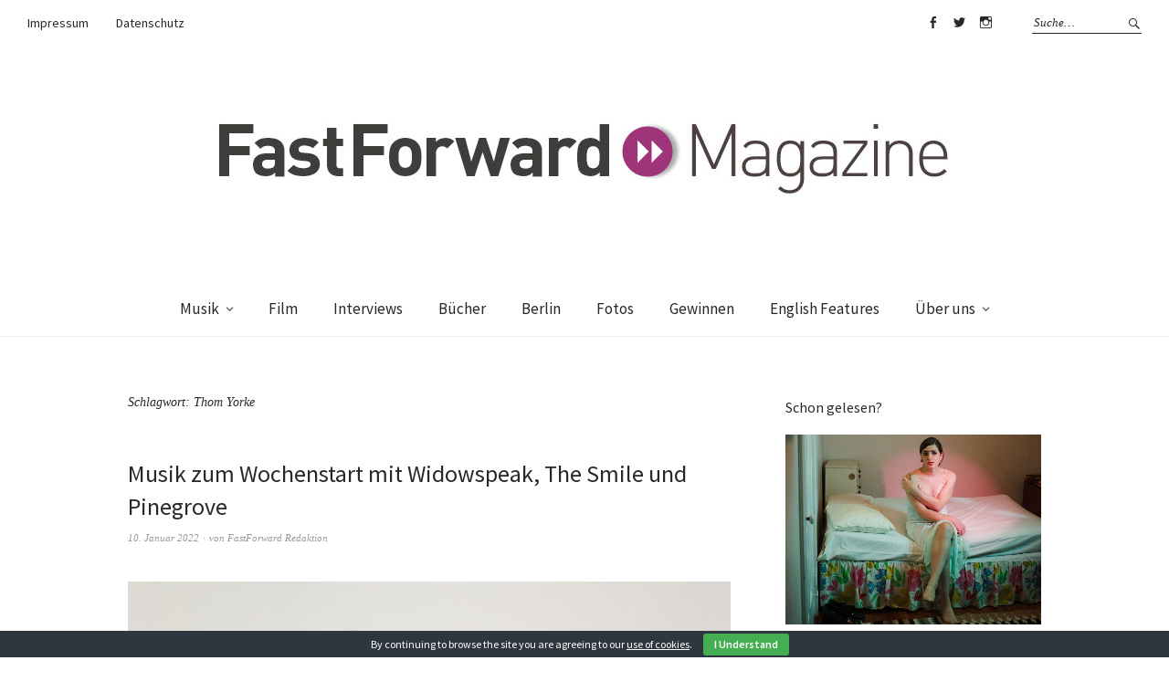

--- FILE ---
content_type: text/html; charset=UTF-8
request_url: https://fastforward-magazine.de/tag/thom-yorke/
body_size: 13193
content:
<!DOCTYPE html>
<html dir="ltr" lang="de-DE" prefix="og: https://ogp.me/ns#">
<head>
<meta charset="UTF-8" />
<meta name="viewport" content="width=device-width, initial-scale=1">
<link rel="profile" href="http://gmpg.org/xfn/11">
<link rel="pingback" href="https://fastforward-magazine.de/xmlrpc.php">

<title>Thom Yorke | &gt;&gt;FastForward Magazine</title>

		<!-- All in One SEO 4.6.0 - aioseo.com -->
		<meta name="robots" content="noindex, max-snippet:-1, max-image-preview:large, max-video-preview:-1" />
		<link rel="canonical" href="https://fastforward-magazine.de/tag/thom-yorke/" />
		<meta name="generator" content="All in One SEO (AIOSEO) 4.6.0" />
		<meta name="google" content="nositelinkssearchbox" />
		<script type="application/ld+json" class="aioseo-schema">
			{"@context":"https:\/\/schema.org","@graph":[{"@type":"BreadcrumbList","@id":"https:\/\/fastforward-magazine.de\/tag\/thom-yorke\/#breadcrumblist","itemListElement":[{"@type":"ListItem","@id":"https:\/\/fastforward-magazine.de\/#listItem","position":1,"name":"Zu Hause","item":"https:\/\/fastforward-magazine.de\/","nextItem":"https:\/\/fastforward-magazine.de\/tag\/thom-yorke\/#listItem"},{"@type":"ListItem","@id":"https:\/\/fastforward-magazine.de\/tag\/thom-yorke\/#listItem","position":2,"name":"Thom Yorke","previousItem":"https:\/\/fastforward-magazine.de\/#listItem"}]},{"@type":"CollectionPage","@id":"https:\/\/fastforward-magazine.de\/tag\/thom-yorke\/#collectionpage","url":"https:\/\/fastforward-magazine.de\/tag\/thom-yorke\/","name":"Thom Yorke | >>FastForward Magazine","inLanguage":"de-DE","isPartOf":{"@id":"https:\/\/fastforward-magazine.de\/#website"},"breadcrumb":{"@id":"https:\/\/fastforward-magazine.de\/tag\/thom-yorke\/#breadcrumblist"}},{"@type":"Organization","@id":"https:\/\/fastforward-magazine.de\/#organization","name":">>FastForward Magazine","url":"https:\/\/fastforward-magazine.de\/"},{"@type":"WebSite","@id":"https:\/\/fastforward-magazine.de\/#website","url":"https:\/\/fastforward-magazine.de\/","name":">>FastForward Magazine","description":"Magazin f\u00fcr Entertainment & Lifestyle","inLanguage":"de-DE","publisher":{"@id":"https:\/\/fastforward-magazine.de\/#organization"}}]}
		</script>
		<!-- All in One SEO -->

<link rel='dns-prefetch' href='//fonts.googleapis.com' />
<link rel='dns-prefetch' href='//s.w.org' />
<link rel="alternate" type="application/rss+xml" title="&gt;&gt;FastForward Magazine &raquo; Feed" href="https://fastforward-magazine.de/feed/" />
<link rel="alternate" type="application/rss+xml" title="&gt;&gt;FastForward Magazine &raquo; Kommentar-Feed" href="https://fastforward-magazine.de/comments/feed/" />
<link rel="alternate" type="application/rss+xml" title="&gt;&gt;FastForward Magazine &raquo; Thom Yorke Schlagwort-Feed" href="https://fastforward-magazine.de/tag/thom-yorke/feed/" />
		<script type="text/javascript">
			window._wpemojiSettings = {"baseUrl":"https:\/\/s.w.org\/images\/core\/emoji\/13.0.1\/72x72\/","ext":".png","svgUrl":"https:\/\/s.w.org\/images\/core\/emoji\/13.0.1\/svg\/","svgExt":".svg","source":{"concatemoji":"https:\/\/fastforward-magazine.de\/wp-includes\/js\/wp-emoji-release.min.js?ver=5.7"}};
			!function(e,a,t){var n,r,o,i=a.createElement("canvas"),p=i.getContext&&i.getContext("2d");function s(e,t){var a=String.fromCharCode;p.clearRect(0,0,i.width,i.height),p.fillText(a.apply(this,e),0,0);e=i.toDataURL();return p.clearRect(0,0,i.width,i.height),p.fillText(a.apply(this,t),0,0),e===i.toDataURL()}function c(e){var t=a.createElement("script");t.src=e,t.defer=t.type="text/javascript",a.getElementsByTagName("head")[0].appendChild(t)}for(o=Array("flag","emoji"),t.supports={everything:!0,everythingExceptFlag:!0},r=0;r<o.length;r++)t.supports[o[r]]=function(e){if(!p||!p.fillText)return!1;switch(p.textBaseline="top",p.font="600 32px Arial",e){case"flag":return s([127987,65039,8205,9895,65039],[127987,65039,8203,9895,65039])?!1:!s([55356,56826,55356,56819],[55356,56826,8203,55356,56819])&&!s([55356,57332,56128,56423,56128,56418,56128,56421,56128,56430,56128,56423,56128,56447],[55356,57332,8203,56128,56423,8203,56128,56418,8203,56128,56421,8203,56128,56430,8203,56128,56423,8203,56128,56447]);case"emoji":return!s([55357,56424,8205,55356,57212],[55357,56424,8203,55356,57212])}return!1}(o[r]),t.supports.everything=t.supports.everything&&t.supports[o[r]],"flag"!==o[r]&&(t.supports.everythingExceptFlag=t.supports.everythingExceptFlag&&t.supports[o[r]]);t.supports.everythingExceptFlag=t.supports.everythingExceptFlag&&!t.supports.flag,t.DOMReady=!1,t.readyCallback=function(){t.DOMReady=!0},t.supports.everything||(n=function(){t.readyCallback()},a.addEventListener?(a.addEventListener("DOMContentLoaded",n,!1),e.addEventListener("load",n,!1)):(e.attachEvent("onload",n),a.attachEvent("onreadystatechange",function(){"complete"===a.readyState&&t.readyCallback()})),(n=t.source||{}).concatemoji?c(n.concatemoji):n.wpemoji&&n.twemoji&&(c(n.twemoji),c(n.wpemoji)))}(window,document,window._wpemojiSettings);
		</script>
		<style type="text/css">
img.wp-smiley,
img.emoji {
	display: inline !important;
	border: none !important;
	box-shadow: none !important;
	height: 1em !important;
	width: 1em !important;
	margin: 0 .07em !important;
	vertical-align: -0.1em !important;
	background: none !important;
	padding: 0 !important;
}
</style>
	<link rel='stylesheet' id='wp-block-library-css'  href='https://fastforward-magazine.de/wp-includes/css/dist/block-library/style.min.css?ver=5.7' type='text/css' media='all' />
<link rel='stylesheet' id='cookie-bar-css-css'  href='https://fastforward-magazine.de/wp-content/plugins/cookie-bar/css/cookie-bar.css?ver=5.7' type='text/css' media='all' />
<link rel='stylesheet' id='wordpress-popular-posts-css-css'  href='https://fastforward-magazine.de/wp-content/plugins/wordpress-popular-posts/assets/css/wpp.css?ver=5.2.4' type='text/css' media='all' />
<link rel='stylesheet' id='weta-fonts-css'  href='https://fonts.googleapis.com/css?family=Source+Sans+Pro%3A400%2C400italic%2C600%2C600italic&#038;subset=latin%2Clatin-ext' type='text/css' media='all' />
<link rel='stylesheet' id='weta-style-css'  href='https://fastforward-magazine.de/wp-content/themes/weta/style.css?ver=20150704' type='text/css' media='all' />
<link rel='stylesheet' id='weta-flex-slider-style-css'  href='https://fastforward-magazine.de/wp-content/themes/weta/js/flex-slider/flexslider.css?ver=5.7' type='text/css' media='all' />
<link rel='stylesheet' id='genericons-css'  href='https://fastforward-magazine.de/wp-content/themes/weta/genericons/genericons.css?ver=3.3.1' type='text/css' media='all' />
<script type='text/javascript' src='https://fastforward-magazine.de/wp-includes/js/jquery/jquery.min.js?ver=3.5.1' id='jquery-core-js'></script>
<script type='text/javascript' src='https://fastforward-magazine.de/wp-includes/js/jquery/jquery-migrate.min.js?ver=3.3.2' id='jquery-migrate-js'></script>
<script type='text/javascript' src='https://fastforward-magazine.de/wp-content/plugins/cookie-bar/js/cookie-bar.js?ver=1769885194' id='cookie-bar-js-js'></script>
<script type='application/json' id='wpp-json'>
{"sampling_active":0,"sampling_rate":100,"ajax_url":"https:\/\/fastforward-magazine.de\/wp-json\/wordpress-popular-posts\/v1\/popular-posts","ID":0,"token":"9c3c22de7c","lang":0,"debug":0}
</script>
<script type='text/javascript' src='https://fastforward-magazine.de/wp-content/plugins/wordpress-popular-posts/assets/js/wpp.min.js?ver=5.2.4' id='wpp-js-js'></script>
<script type='text/javascript' src='https://fastforward-magazine.de/wp-content/themes/weta/js/jquery.fitvids.js?ver=1.1' id='weta-fitvids-js'></script>
<script type='text/javascript' src='https://fastforward-magazine.de/wp-content/themes/weta/js/flex-slider/jquery.flexslider-min.js?ver=5.7' id='weta-flex-slider-js'></script>
<link rel="https://api.w.org/" href="https://fastforward-magazine.de/wp-json/" /><link rel="alternate" type="application/json" href="https://fastforward-magazine.de/wp-json/wp/v2/tags/4533" /><link rel="EditURI" type="application/rsd+xml" title="RSD" href="https://fastforward-magazine.de/xmlrpc.php?rsd" />
<link rel="wlwmanifest" type="application/wlwmanifest+xml" href="https://fastforward-magazine.de/wp-includes/wlwmanifest.xml" /> 
<meta name="generator" content="WordPress 5.7" />
	<style type="text/css">
	.entry-content a, .comment-text a, .author-bio a, .textwidget a {color: #b21aa0;}
		#masthead {background: ;}
	@media screen and (min-width: 1023px) {
	.sticky-content.fixed {background: ;}
	}
			#colophon {background: ;}
			.widget_weta_authors {background: ;}
				.widget_weta_numbered_rp {background: ;}
			@media screen and (min-width: 1023px) {
	.sticky-content {margin-top: 0;}
	.sticky-element .sticky-anchor {display: block !important;}
	.sticky-content.fixed {position: fixed !important; top: 0 !important; left:0; right: 0; z-index: 10000;}
	}
						@media screen and (min-width: 1023px) {
	.sticky-wrap {padding-left: 120px; padding-right: 120px;}
	}
		</style>
    	<style type="text/css" id="weta-header-css">
		
	#site-branding h1.site-title, #site-branding p.site-title, #site-branding p.site-description {display: none !important;}

		</style>
	<style type="text/css" id="custom-background-css">
body.custom-background { background-color: #ffffff; }
</style>
	<link rel="icon" href="https://fastforward-magazine.de/wp-content/uploads/2016/08/cropped-11990533_10153262464084023_6032572342523403221_n-32x32.jpg" sizes="32x32" />
<link rel="icon" href="https://fastforward-magazine.de/wp-content/uploads/2016/08/cropped-11990533_10153262464084023_6032572342523403221_n-192x192.jpg" sizes="192x192" />
<link rel="apple-touch-icon" href="https://fastforward-magazine.de/wp-content/uploads/2016/08/cropped-11990533_10153262464084023_6032572342523403221_n-180x180.jpg" />
<meta name="msapplication-TileImage" content="https://fastforward-magazine.de/wp-content/uploads/2016/08/cropped-11990533_10153262464084023_6032572342523403221_n-270x270.jpg" />
</head>

<body class="archive tag tag-thom-yorke tag-4533 custom-background weta-sharebtns">

		<div class="header-bg">
		<header id="masthead" class="cf" role="banner">

			<div id="menu-top-wrap">
				
	<nav class="header-top-nav" role="navigation">
		<ul id="menu-header-impressum" class="nav-menu"><li id="menu-item-28451" class="menu-item menu-item-type-post_type menu-item-object-page menu-item-28451"><a href="https://fastforward-magazine.de/impressum/">Impressum</a></li>
<li id="menu-item-32920" class="menu-item menu-item-type-post_type menu-item-object-page menu-item-32920"><a href="https://fastforward-magazine.de/datenschutz/">Datenschutz</a></li>
</ul>	</nav><!-- end .header-top-nav -->

<div class="social-search-wrap">
		<nav class="header-social-nav social-nav" role="navigation">
		<ul id="menu-social-media" class="menu"><li id="menu-item-28427" class="menu-item menu-item-type-custom menu-item-object-custom menu-item-28427"><a href="https://www.facebook.com/FastForwardMagazine">Facebook</a></li>
<li id="menu-item-28428" class="menu-item menu-item-type-custom menu-item-object-custom menu-item-28428"><a href="https://twitter.com/fastforward_mag">Twitter</a></li>
<li id="menu-item-28429" class="menu-item menu-item-type-custom menu-item-object-custom menu-item-28429"><a href="https://www.instagram.com/fastforward_magazine">Instagram</a></li>
</ul>	</nav><!-- end #header-social -->
	
			<div class="search-box">
			
<form method="get" class="searchform" action="https://fastforward-magazine.de/" role="search">
	<label for="s" class="screen-reader-text"><span>Suche</span></label>
	<input type="text" class="search-field" name="s" id="s" placeholder="Suche&hellip;" />
	<input type="submit" class="submit" name="submit" id="searchsubmit" value="Suche" />
</form>		</div><!-- end .search-box -->
		
	</div><!-- end .social-search-wrap -->			</div><!-- end .menu-top-wrap -->

			<div id="site-branding">
									<div id="site-logo">
						<a href="https://fastforward-magazine.de/" rel="home"><img src="https://fastforward-magazine.de/wp-content/uploads/2012/09/cropped-FASTFORWARD_MAGAZINE.jpg" width="819" height="150" alt=""></a>
					</div><!-- end #site-logo -->
				 

									<p class="site-title"><a href="https://fastforward-magazine.de/" rel="home">&gt;&gt;FastForward Magazine</a></p>
				
									<p class="site-description">Magazin für Entertainment &amp; Lifestyle</p>
							</div><!-- end #site-branding -->

			<button id="menu-main-toggle"><span>Öffnen</span></button>
						<button id="menu-main-close"  class="btn-close"><span>Schließen</span></button>

			<div id="menu-main-wrap" class="sticky-element cf">

				<div class="sticky-anchor"></div>
				<nav id="site-nav" class="sticky-content cf" role="navigation">
					<div class="sticky-wrap">
											<a href="https://fastforward-magazine.de/" class="small-logo" rel="home"><img src="https://fastforward-magazine.de/wp-content/uploads/2012/09/cropped-FASTFORWARD_MAGAZINE.jpg" class="small-logo-img" alt=""></a>
										<ul id="menu-hauptmenue" class="nav-menu"><li id="menu-item-26974" class="menu-item menu-item-type-taxonomy menu-item-object-category menu-item-has-children menu-item-26974"><a href="https://fastforward-magazine.de/category/musik/">Musik</a>
<ul class="sub-menu">
	<li id="menu-item-28445" class="menu-item menu-item-type-taxonomy menu-item-object-category menu-item-28445"><a href="https://fastforward-magazine.de/category/musik/gehoert/">Gehört</a></li>
	<li id="menu-item-28444" class="menu-item menu-item-type-taxonomy menu-item-object-category menu-item-28444"><a href="https://fastforward-magazine.de/category/musik/live/">Live</a></li>
	<li id="menu-item-28459" class="menu-item menu-item-type-taxonomy menu-item-object-category menu-item-28459"><a href="https://fastforward-magazine.de/category/musik/videos/">Videos</a></li>
	<li id="menu-item-28446" class="menu-item menu-item-type-taxonomy menu-item-object-category menu-item-28446"><a href="https://fastforward-magazine.de/category/playlists/">Playlists</a></li>
</ul>
</li>
<li id="menu-item-26970" class="menu-item menu-item-type-taxonomy menu-item-object-category menu-item-26970"><a href="https://fastforward-magazine.de/category/film/">Film</a></li>
<li id="menu-item-26973" class="menu-item menu-item-type-taxonomy menu-item-object-category menu-item-26973"><a href="https://fastforward-magazine.de/category/interviews/">Interviews</a></li>
<li id="menu-item-29927" class="menu-item menu-item-type-taxonomy menu-item-object-category menu-item-29927"><a href="https://fastforward-magazine.de/category/buecher/">Bücher</a></li>
<li id="menu-item-26982" class="menu-item menu-item-type-taxonomy menu-item-object-category menu-item-26982"><a href="https://fastforward-magazine.de/category/berlin/">Berlin</a></li>
<li id="menu-item-26971" class="menu-item menu-item-type-taxonomy menu-item-object-category menu-item-26971"><a href="https://fastforward-magazine.de/category/fotos-2/">Fotos</a></li>
<li id="menu-item-26972" class="menu-item menu-item-type-taxonomy menu-item-object-category menu-item-26972"><a href="https://fastforward-magazine.de/category/gewinnen/">Gewinnen</a></li>
<li id="menu-item-33509" class="menu-item menu-item-type-taxonomy menu-item-object-category menu-item-33509"><a href="https://fastforward-magazine.de/category/english-features/">English Features</a></li>
<li id="menu-item-28447" class="menu-item menu-item-type-post_type menu-item-object-page menu-item-has-children menu-item-28447"><a href="https://fastforward-magazine.de/ueber_uns/">Über uns</a>
<ul class="sub-menu">
	<li id="menu-item-28448" class="menu-item menu-item-type-post_type menu-item-object-page menu-item-28448"><a href="https://fastforward-magazine.de/jobs/">Jobs</a></li>
</ul>
</li>
</ul>						
										</div><!-- end .sticky-wrap -->
				</nav><!-- end #site-nav -->

				<div id="mobile-menu-top-wrap">
					
	<nav class="header-top-nav" role="navigation">
		<ul id="menu-header-impressum-1" class="nav-menu"><li class="menu-item menu-item-type-post_type menu-item-object-page menu-item-28451"><a href="https://fastforward-magazine.de/impressum/">Impressum</a></li>
<li class="menu-item menu-item-type-post_type menu-item-object-page menu-item-32920"><a href="https://fastforward-magazine.de/datenschutz/">Datenschutz</a></li>
</ul>	</nav><!-- end .header-top-nav -->

<div class="social-search-wrap">
		<nav class="header-social-nav social-nav" role="navigation">
		<ul id="menu-social-media-1" class="menu"><li class="menu-item menu-item-type-custom menu-item-object-custom menu-item-28427"><a href="https://www.facebook.com/FastForwardMagazine">Facebook</a></li>
<li class="menu-item menu-item-type-custom menu-item-object-custom menu-item-28428"><a href="https://twitter.com/fastforward_mag">Twitter</a></li>
<li class="menu-item menu-item-type-custom menu-item-object-custom menu-item-28429"><a href="https://www.instagram.com/fastforward_magazine">Instagram</a></li>
</ul>	</nav><!-- end #header-social -->
	
			<div class="search-box">
			
<form method="get" class="searchform" action="https://fastforward-magazine.de/" role="search">
	<label for="s" class="screen-reader-text"><span>Suche</span></label>
	<input type="text" class="search-field" name="s" id="s" placeholder="Suche&hellip;" />
	<input type="submit" class="submit" name="submit" id="searchsubmit" value="Suche" />
</form>		</div><!-- end .search-box -->
		
	</div><!-- end .social-search-wrap -->				</div><!-- end .mobile-menu-top-wrap -->
				<button id="menu-main-close-bottom" class="btn-close"><span>Schließen</span></button>
			</div><!-- end #menu-main-wrap -->

		</header><!-- end #masthead -->
		</div><!-- end .header-bg -->

<div id="main-wrap">
	<div class="blog-wrap cf">
		<div id="primary" class="site-content cf" role="main">

		
			<header class="archive-header">
				<h1 class="archive-title">Schlagwort: <span>Thom Yorke</span></h1>			</header><!-- end .archive-header -->

			
<article id="post-40623" class="post-40623 post type-post status-publish format-standard has-post-thumbnail hentry category-hoeren category-musik tag-evan-stephens tag-everything-is-simple tag-hoeren tag-jonny-greenwood tag-molly-hamilton tag-musik tag-pinegrove tag-radiohead tag-respirate tag-robert-earl-thomas tag-the-smile tag-thom-yorke tag-tom-skinner tag-windowspeak tag-you-will-never-work-in-television-again">

	<header class="entry-header">
		<h2 class="entry-title"><a href="https://fastforward-magazine.de/musik-zum-wochenstart-mit-widowspeak-the-smile-und-pinegrove/" rel="bookmark">Musik zum Wochenstart mit Widowspeak, The Smile und Pinegrove</a></h2>
			<div class="entry-meta">
				<div class="entry-date">
					<a href="https://fastforward-magazine.de/musik-zum-wochenstart-mit-widowspeak-the-smile-und-pinegrove/">10. Januar 2022</a>
				</div><!-- end .entry-date -->
				<div class="entry-author">
				von <a href="https://fastforward-magazine.de/author/fastforward-redaktion/" title="Alle Artikel von FastForward Redaktion">FastForward Redaktion</a>				</div><!-- end .entry-author -->
									</div><!-- end .entry-meta -->
	</header><!-- end .entry-header -->
	
				<div class="entry-thumbnail inpost">
			<a href="https://fastforward-magazine.de/musik-zum-wochenstart-mit-widowspeak-the-smile-und-pinegrove/" title="Permalink zu Musik zum Wochenstart mit Widowspeak, The Smile und Pinegrove"><img width="1000" height="732" src="https://fastforward-magazine.de/wp-content/uploads/2022/01/FastForward-Windowspeak.jpg" class="attachment-post-thumbnail size-post-thumbnail wp-post-image" alt="" loading="lazy" srcset="https://fastforward-magazine.de/wp-content/uploads/2022/01/FastForward-Windowspeak.jpg 1000w, https://fastforward-magazine.de/wp-content/uploads/2022/01/FastForward-Windowspeak-300x220.jpg 300w, https://fastforward-magazine.de/wp-content/uploads/2022/01/FastForward-Windowspeak-768x562.jpg 768w" sizes="(max-width: 1000px) 100vw, 1000px" /></a>
		</div><!-- end .entry-thumbnail -->
		
					<div class="entry-content">
				<p>Widowspeak &#8222;Everything Is Simple&#8220; Das Duo Widowspeak, bestehend aus Sängerin Molly Hamilton und ihrem Partner, Gitarrist Robert Earl Thomas, veröffentlicht am 11. März 2022 sein bereits sechstes Studioalbum &#8222;The Jacket&#8220;. Die&hellip; <a class="excerpt-more-link" href="https://fastforward-magazine.de/musik-zum-wochenstart-mit-widowspeak-the-smile-und-pinegrove/">Weiterlesen</a></p>
			</div><!-- .entry-content -->
		
		<footer class="entry-footer cf">
			<div class="entry-cats">
				<span>Kategorie </span><a href="https://fastforward-magazine.de/category/musik/hoeren/" rel="category tag">Hören</a>, <a href="https://fastforward-magazine.de/category/musik/" rel="category tag">Musik</a>			</div><!-- end .entry-cats -->
							<div class="entry-tags"><span>Schlagwörter </span><a href="https://fastforward-magazine.de/tag/evan-stephens/" rel="tag">Evan Stephens</a>, <a href="https://fastforward-magazine.de/tag/everything-is-simple/" rel="tag">Everything Is Simple</a>, <a href="https://fastforward-magazine.de/tag/hoeren/" rel="tag">Hören</a>, <a href="https://fastforward-magazine.de/tag/jonny-greenwood/" rel="tag">Jonny Greenwood</a>, <a href="https://fastforward-magazine.de/tag/molly-hamilton/" rel="tag">Molly Hamilton</a>, <a href="https://fastforward-magazine.de/tag/musik/" rel="tag">Musik</a>, <a href="https://fastforward-magazine.de/tag/pinegrove/" rel="tag">Pinegrove</a>, <a href="https://fastforward-magazine.de/tag/radiohead/" rel="tag">Radiohead</a>, <a href="https://fastforward-magazine.de/tag/respirate/" rel="tag">Respirate</a>, <a href="https://fastforward-magazine.de/tag/robert-earl-thomas/" rel="tag">Robert Earl Thomas</a>, <a href="https://fastforward-magazine.de/tag/the-smile/" rel="tag">The Smile</a>, <a href="https://fastforward-magazine.de/tag/thom-yorke/" rel="tag">Thom Yorke</a>, <a href="https://fastforward-magazine.de/tag/tom-skinner/" rel="tag">Tom Skinner</a>, <a href="https://fastforward-magazine.de/tag/windowspeak/" rel="tag">Windowspeak</a>, <a href="https://fastforward-magazine.de/tag/you-will-never-work-in-television-again/" rel="tag">You Will Never Work In Television Again</a></div>
					</footer><!-- end .entry-footer -->

</article><!-- end post -40623 -->
<article id="post-36959" class="post-36959 post type-post status-publish format-standard has-post-thumbnail hentry category-live category-musik tag-brittany-howard tag-corona-virus tag-diana-ross tag-emily-eavis tag-festival tag-fkp-scorpio tag-fontaines-d-c tag-glastonbury-festival tag-highfield-festival tag-hurricane-festival tag-kendrick-lamar tag-michael-eavis tag-musik tag-noel-gallaghers-high-flying-birds tag-paul-mccartney tag-pet-shop-boys tag-primal-scream tag-rufus-wainwright tag-southside-festival tag-supergrass tag-taylor-swift tag-thom-yorke tag-worthy-farm">

	<header class="entry-header">
		<h2 class="entry-title"><a href="https://fastforward-magazine.de/glastonbury-festival-verkuendet-fuer-seine-50-jubilaeumsausgabe-gender-balanced-line-up/" rel="bookmark">Glastonbury Festival verkündet für seine 50. Jubiläumsausgabe gender-balanced Line-Up</a></h2>
			<div class="entry-meta">
				<div class="entry-date">
					<a href="https://fastforward-magazine.de/glastonbury-festival-verkuendet-fuer-seine-50-jubilaeumsausgabe-gender-balanced-line-up/">16. März 2020</a>
				</div><!-- end .entry-date -->
				<div class="entry-author">
				von <a href="https://fastforward-magazine.de/author/gabi-rudolph/" title="Alle Artikel von Gabi Rudolph">Gabi Rudolph</a>				</div><!-- end .entry-author -->
									</div><!-- end .entry-meta -->
	</header><!-- end .entry-header -->
	
				<div class="entry-thumbnail inpost">
			<a href="https://fastforward-magazine.de/glastonbury-festival-verkuendet-fuer-seine-50-jubilaeumsausgabe-gender-balanced-line-up/" title="Permalink zu Glastonbury Festival verkündet für seine 50. Jubiläumsausgabe gender-balanced Line-Up"><img width="727" height="583" src="https://fastforward-magazine.de/wp-content/uploads/2020/03/FastForward-Glastonbury-2017.jpg" class="attachment-post-thumbnail size-post-thumbnail wp-post-image" alt="" loading="lazy" srcset="https://fastforward-magazine.de/wp-content/uploads/2020/03/FastForward-Glastonbury-2017.jpg 727w, https://fastforward-magazine.de/wp-content/uploads/2020/03/FastForward-Glastonbury-2017-300x241.jpg 300w" sizes="(max-width: 727px) 100vw, 727px" /></a>
		</div><!-- end .entry-thumbnail -->
		
					<div class="entry-content">
				<p>Zugegeben, es fällt einem im Moment mehr als schwer sich vorzustellen, dass in ein paar Monaten ganz normal der Festivalsommer los gehen soll. Die Auswirkungen, die die Ausbreitung des Coronavirus&hellip; <a class="excerpt-more-link" href="https://fastforward-magazine.de/glastonbury-festival-verkuendet-fuer-seine-50-jubilaeumsausgabe-gender-balanced-line-up/">Weiterlesen</a></p>
			</div><!-- .entry-content -->
		
		<footer class="entry-footer cf">
			<div class="entry-cats">
				<span>Kategorie </span><a href="https://fastforward-magazine.de/category/musik/live/" rel="category tag">Live</a>, <a href="https://fastforward-magazine.de/category/musik/" rel="category tag">Musik</a>			</div><!-- end .entry-cats -->
							<div class="entry-tags"><span>Schlagwörter </span><a href="https://fastforward-magazine.de/tag/brittany-howard/" rel="tag">Brittany Howard</a>, <a href="https://fastforward-magazine.de/tag/corona-virus/" rel="tag">Corona Virus</a>, <a href="https://fastforward-magazine.de/tag/diana-ross/" rel="tag">Diana Ross</a>, <a href="https://fastforward-magazine.de/tag/emily-eavis/" rel="tag">Emily Eavis</a>, <a href="https://fastforward-magazine.de/tag/festival/" rel="tag">Festival</a>, <a href="https://fastforward-magazine.de/tag/fkp-scorpio/" rel="tag">fkp scorpio</a>, <a href="https://fastforward-magazine.de/tag/fontaines-d-c/" rel="tag">Fontaines D.C.</a>, <a href="https://fastforward-magazine.de/tag/glastonbury-festival/" rel="tag">Glastonbury Festival</a>, <a href="https://fastforward-magazine.de/tag/highfield-festival/" rel="tag">Highfield Festival</a>, <a href="https://fastforward-magazine.de/tag/hurricane-festival/" rel="tag">Hurricane Festival</a>, <a href="https://fastforward-magazine.de/tag/kendrick-lamar/" rel="tag">Kendrick Lamar</a>, <a href="https://fastforward-magazine.de/tag/michael-eavis/" rel="tag">Michael Eavis</a>, <a href="https://fastforward-magazine.de/tag/musik/" rel="tag">Musik</a>, <a href="https://fastforward-magazine.de/tag/noel-gallaghers-high-flying-birds/" rel="tag">Noel Gallagher's High Flying Birds</a>, <a href="https://fastforward-magazine.de/tag/paul-mccartney/" rel="tag">Paul McCartney</a>, <a href="https://fastforward-magazine.de/tag/pet-shop-boys/" rel="tag">Pet Shop Boys</a>, <a href="https://fastforward-magazine.de/tag/primal-scream/" rel="tag">Primal Scream</a>, <a href="https://fastforward-magazine.de/tag/rufus-wainwright/" rel="tag">Rufus Wainwright</a>, <a href="https://fastforward-magazine.de/tag/southside-festival/" rel="tag">Southside Festival</a>, <a href="https://fastforward-magazine.de/tag/supergrass/" rel="tag">Supergrass</a>, <a href="https://fastforward-magazine.de/tag/taylor-swift/" rel="tag">Taylor Swift</a>, <a href="https://fastforward-magazine.de/tag/thom-yorke/" rel="tag">Thom Yorke</a>, <a href="https://fastforward-magazine.de/tag/worthy-farm/" rel="tag">Worthy Farm</a></div>
					</footer><!-- end .entry-footer -->

</article><!-- end post -36959 -->
<article id="post-33744" class="post-33744 post type-post status-publish format-standard has-post-thumbnail hentry category-gehoert category-musik tag-12585 tag-adam-naas tag-anna-calvi tag-arctic-monkeys tag-best-of tag-big-red-machine tag-blood-orange tag-brian-fallon tag-bts tag-borns tag-cat-power tag-clueso tag-courtney-barnett tag-david-bowie tag-david-byrne tag-die-fantastischen-vier tag-dj-koze tag-erdmobel tag-father-john-misty tag-florence-and-the-machine tag-franz-ferdinand tag-george-ezra tag-gorillaz tag-jack-white tag-janelle-monae tag-johnny-marr tag-jon-hopkins tag-josh-groban tag-julien-dore tag-lauv tag-lily-allen tag-liza-anne tag-lucy-dacus tag-max-giesinger tag-metric tag-miles-kane tag-mitski tag-musik tag-natalie-prass tag-prince tag-richard-reed-parry tag-robyn tag-seasick-steve tag-serpentwithfeet tag-snail-mail tag-the-1975 tag-the-good-the-bad-the-queen tag-the-wandering-hearts tag-thom-yorke tag-troye-sivan tag-villagers tag-welshly-arms">

	<header class="entry-header">
		<h2 class="entry-title"><a href="https://fastforward-magazine.de/eskalation-unsere-lieblingsplatten-2018/" rel="bookmark">Eskalation! Unsere Lieblingsplatten 2018</a></h2>
			<div class="entry-meta">
				<div class="entry-date">
					<a href="https://fastforward-magazine.de/eskalation-unsere-lieblingsplatten-2018/">19. Dezember 2018</a>
				</div><!-- end .entry-date -->
				<div class="entry-author">
				von <a href="https://fastforward-magazine.de/author/fastforward-redaktion/" title="Alle Artikel von FastForward Redaktion">FastForward Redaktion</a>				</div><!-- end .entry-author -->
									</div><!-- end .entry-meta -->
	</header><!-- end .entry-header -->
	
				<div class="entry-thumbnail inpost">
			<a href="https://fastforward-magazine.de/eskalation-unsere-lieblingsplatten-2018/" title="Permalink zu Eskalation! Unsere Lieblingsplatten 2018"><img width="600" height="600" src="https://fastforward-magazine.de/wp-content/uploads/2018/12/FastForward-Florence-and-the-Machine-High-as-Hope.jpg" class="attachment-post-thumbnail size-post-thumbnail wp-post-image" alt="" loading="lazy" srcset="https://fastforward-magazine.de/wp-content/uploads/2018/12/FastForward-Florence-and-the-Machine-High-as-Hope.jpg 600w, https://fastforward-magazine.de/wp-content/uploads/2018/12/FastForward-Florence-and-the-Machine-High-as-Hope-150x150.jpg 150w, https://fastforward-magazine.de/wp-content/uploads/2018/12/FastForward-Florence-and-the-Machine-High-as-Hope-300x300.jpg 300w, https://fastforward-magazine.de/wp-content/uploads/2018/12/FastForward-Florence-and-the-Machine-High-as-Hope-373x373.jpg 373w" sizes="(max-width: 600px) 100vw, 600px" /></a>
		</div><!-- end .entry-thumbnail -->
		
					<div class="entry-content">
				<p>Hier kommt sie: die wohl längste Best Of Musikliste, die wir je zusammengestellt haben. Ohne wertende Reihenfolge, dafür mit Liebe und einem kleinen bisschen Wahnsinn von uns ausgewählt. Jack White&hellip; <a class="excerpt-more-link" href="https://fastforward-magazine.de/eskalation-unsere-lieblingsplatten-2018/">Weiterlesen</a></p>
			</div><!-- .entry-content -->
		
		<footer class="entry-footer cf">
			<div class="entry-cats">
				<span>Kategorie </span><a href="https://fastforward-magazine.de/category/musik/gehoert/" rel="category tag">Gehört</a>, <a href="https://fastforward-magazine.de/category/musik/" rel="category tag">Musik</a>			</div><!-- end .entry-cats -->
							<div class="entry-tags"><span>Schlagwörter </span><a href="https://fastforward-magazine.de/tag/2018/" rel="tag">2018</a>, <a href="https://fastforward-magazine.de/tag/adam-naas/" rel="tag">Adam Naas</a>, <a href="https://fastforward-magazine.de/tag/anna-calvi/" rel="tag">Anna Calvi</a>, <a href="https://fastforward-magazine.de/tag/arctic-monkeys/" rel="tag">Arctic Monkeys</a>, <a href="https://fastforward-magazine.de/tag/best-of/" rel="tag">Best of</a>, <a href="https://fastforward-magazine.de/tag/big-red-machine/" rel="tag">Big Red Machine</a>, <a href="https://fastforward-magazine.de/tag/blood-orange/" rel="tag">Blood Orange</a>, <a href="https://fastforward-magazine.de/tag/brian-fallon/" rel="tag">Brian Fallon</a>, <a href="https://fastforward-magazine.de/tag/bts/" rel="tag">BTS</a>, <a href="https://fastforward-magazine.de/tag/borns/" rel="tag">BØRNS</a>, <a href="https://fastforward-magazine.de/tag/cat-power/" rel="tag">Cat Power</a>, <a href="https://fastforward-magazine.de/tag/clueso/" rel="tag">Clueso</a>, <a href="https://fastforward-magazine.de/tag/courtney-barnett/" rel="tag">Courtney Barnett</a>, <a href="https://fastforward-magazine.de/tag/david-bowie/" rel="tag">David Bowie</a>, <a href="https://fastforward-magazine.de/tag/david-byrne/" rel="tag">David Byrne</a>, <a href="https://fastforward-magazine.de/tag/die-fantastischen-vier/" rel="tag">Die Fantastischen Vier</a>, <a href="https://fastforward-magazine.de/tag/dj-koze/" rel="tag">DJ Koze</a>, <a href="https://fastforward-magazine.de/tag/erdmobel/" rel="tag">Erdmöbel</a>, <a href="https://fastforward-magazine.de/tag/father-john-misty/" rel="tag">Father John Misty</a>, <a href="https://fastforward-magazine.de/tag/florence-and-the-machine/" rel="tag">Florence and The Machine</a>, <a href="https://fastforward-magazine.de/tag/franz-ferdinand/" rel="tag">Franz Ferdinand</a>, <a href="https://fastforward-magazine.de/tag/george-ezra/" rel="tag">George Ezra</a>, <a href="https://fastforward-magazine.de/tag/gorillaz/" rel="tag">Gorillaz</a>, <a href="https://fastforward-magazine.de/tag/jack-white/" rel="tag">Jack White</a>, <a href="https://fastforward-magazine.de/tag/janelle-monae/" rel="tag">Janelle Monae</a>, <a href="https://fastforward-magazine.de/tag/johnny-marr/" rel="tag">Johnny Marr</a>, <a href="https://fastforward-magazine.de/tag/jon-hopkins/" rel="tag">Jon Hopkins</a>, <a href="https://fastforward-magazine.de/tag/josh-groban/" rel="tag">Josh Groban</a>, <a href="https://fastforward-magazine.de/tag/julien-dore/" rel="tag">Julien Doré</a>, <a href="https://fastforward-magazine.de/tag/lauv/" rel="tag">Lauv</a>, <a href="https://fastforward-magazine.de/tag/lily-allen/" rel="tag">Lily Allen</a>, <a href="https://fastforward-magazine.de/tag/liza-anne/" rel="tag">Liza Anne</a>, <a href="https://fastforward-magazine.de/tag/lucy-dacus/" rel="tag">Lucy Dacus</a>, <a href="https://fastforward-magazine.de/tag/max-giesinger/" rel="tag">Max Giesinger</a>, <a href="https://fastforward-magazine.de/tag/metric/" rel="tag">Metric</a>, <a href="https://fastforward-magazine.de/tag/miles-kane/" rel="tag">Miles Kane</a>, <a href="https://fastforward-magazine.de/tag/mitski/" rel="tag">Mitski</a>, <a href="https://fastforward-magazine.de/tag/musik/" rel="tag">Musik</a>, <a href="https://fastforward-magazine.de/tag/natalie-prass/" rel="tag">Natalie Prass</a>, <a href="https://fastforward-magazine.de/tag/prince/" rel="tag">Prince</a>, <a href="https://fastforward-magazine.de/tag/richard-reed-parry/" rel="tag">Richard Reed Parry</a>, <a href="https://fastforward-magazine.de/tag/robyn/" rel="tag">Robyn</a>, <a href="https://fastforward-magazine.de/tag/seasick-steve/" rel="tag">Seasick Steve</a>, <a href="https://fastforward-magazine.de/tag/serpentwithfeet/" rel="tag">Serpentwithfeet</a>, <a href="https://fastforward-magazine.de/tag/snail-mail/" rel="tag">Snail Mail</a>, <a href="https://fastforward-magazine.de/tag/the-1975/" rel="tag">The 1975</a>, <a href="https://fastforward-magazine.de/tag/the-good-the-bad-the-queen/" rel="tag">The Good The Bad The Queen</a>, <a href="https://fastforward-magazine.de/tag/the-wandering-hearts/" rel="tag">The Wandering Hearts</a>, <a href="https://fastforward-magazine.de/tag/thom-yorke/" rel="tag">Thom Yorke</a>, <a href="https://fastforward-magazine.de/tag/troye-sivan/" rel="tag">Troye Sivan</a>, <a href="https://fastforward-magazine.de/tag/villagers/" rel="tag">Villagers</a>, <a href="https://fastforward-magazine.de/tag/welshly-arms/" rel="tag">Welshly Arms</a></div>
					</footer><!-- end .entry-footer -->

</article><!-- end post -33744 -->
<article id="post-27643" class="post-27643 post type-post status-publish format-standard has-post-thumbnail hentry category-gehoert category-musik tag-a-moon-shaped-pool tag-album tag-burn-the-witch tag-johnny-greenwood tag-london-contemporary-orchestra tag-nigel-godrich tag-radiohead tag-rezension tag-single tag-thom-yorke tag-video tag-videopremiere">

	<header class="entry-header">
		<h2 class="entry-title"><a href="https://fastforward-magazine.de/gehoert-radiohead-a-moon-shaped-pool/" rel="bookmark">Gehört: Radiohead &#8222;A Moon Shaped Pool&#8220;</a></h2>
			<div class="entry-meta">
				<div class="entry-date">
					<a href="https://fastforward-magazine.de/gehoert-radiohead-a-moon-shaped-pool/">12. Mai 2016</a>
				</div><!-- end .entry-date -->
				<div class="entry-author">
				von <a href="https://fastforward-magazine.de/author/katja-metz/" title="Alle Artikel von Kate Rock">Kate Rock</a>				</div><!-- end .entry-author -->
									</div><!-- end .entry-meta -->
	</header><!-- end .entry-header -->
	
				<div class="entry-thumbnail inpost">
			<a href="https://fastforward-magazine.de/gehoert-radiohead-a-moon-shaped-pool/" title="Permalink zu Gehört: Radiohead &#8222;A Moon Shaped Pool&#8220;"><img width="300" height="300" src="https://fastforward-magazine.de/wp-content/uploads/2016/05/Radiohead-A-Moon-Shaped-Pool-e1463053403677.jpg" class="attachment-post-thumbnail size-post-thumbnail wp-post-image" alt="" loading="lazy" /></a>
		</div><!-- end .entry-thumbnail -->
		
					<div class="entry-content">
				<p>Und wieder einmal scheiden sich die musikalischen Geister. Es gibt die, die es kaum erwarten können, und Sonntag kurz vor 20.00 h anfangen aufgeregt das Netz nach der neuen Radiohead&hellip; <a class="excerpt-more-link" href="https://fastforward-magazine.de/gehoert-radiohead-a-moon-shaped-pool/">Weiterlesen</a></p>
			</div><!-- .entry-content -->
		
		<footer class="entry-footer cf">
			<div class="entry-cats">
				<span>Kategorie </span><a href="https://fastforward-magazine.de/category/musik/gehoert/" rel="category tag">Gehört</a>, <a href="https://fastforward-magazine.de/category/musik/" rel="category tag">Musik</a>			</div><!-- end .entry-cats -->
							<div class="entry-tags"><span>Schlagwörter </span><a href="https://fastforward-magazine.de/tag/a-moon-shaped-pool/" rel="tag">A Moon Shaped Pool</a>, <a href="https://fastforward-magazine.de/tag/album/" rel="tag">Album</a>, <a href="https://fastforward-magazine.de/tag/burn-the-witch/" rel="tag">Burn The Witch</a>, <a href="https://fastforward-magazine.de/tag/johnny-greenwood/" rel="tag">Johnny Greenwood</a>, <a href="https://fastforward-magazine.de/tag/london-contemporary-orchestra/" rel="tag">London Contemporary Orchestra</a>, <a href="https://fastforward-magazine.de/tag/nigel-godrich/" rel="tag">Nigel Godrich</a>, <a href="https://fastforward-magazine.de/tag/radiohead/" rel="tag">Radiohead</a>, <a href="https://fastforward-magazine.de/tag/rezension/" rel="tag">Rezension</a>, <a href="https://fastforward-magazine.de/tag/single/" rel="tag">Single</a>, <a href="https://fastforward-magazine.de/tag/thom-yorke/" rel="tag">Thom Yorke</a>, <a href="https://fastforward-magazine.de/tag/video/" rel="tag">Video</a>, <a href="https://fastforward-magazine.de/tag/videopremiere/" rel="tag">Videopremiere</a></div>
					</footer><!-- end .entry-footer -->

</article><!-- end post -27643 -->
<article id="post-24629" class="post-24629 post type-post status-publish format-standard has-post-thumbnail hentry category-gewinnen category-live category-musik tag-damon-albarn tag-frannz-club tag-gaz-coombes tag-gewinnen tag-loz-colbert tag-matador tag-noel-gallagher tag-supergrass tag-thom-yorke">

	<header class="entry-header">
		<h2 class="entry-title"><a href="https://fastforward-magazine.de/gewinnt-tickets-fur-gaz-coombes-live-in-berlin/" rel="bookmark">Gewinnt Tickets für Gaz Coombes Live in Berlin!</a></h2>
			<div class="entry-meta">
				<div class="entry-date">
					<a href="https://fastforward-magazine.de/gewinnt-tickets-fur-gaz-coombes-live-in-berlin/">11. Februar 2015</a>
				</div><!-- end .entry-date -->
				<div class="entry-author">
				von <a href="https://fastforward-magazine.de/author/christina-heckmann/" title="Alle Artikel von Christina Heckmann">Christina Heckmann</a>				</div><!-- end .entry-author -->
									</div><!-- end .entry-meta -->
	</header><!-- end .entry-header -->
	
				<div class="entry-thumbnail inpost">
			<a href="https://fastforward-magazine.de/gewinnt-tickets-fur-gaz-coombes-live-in-berlin/" title="Permalink zu Gewinnt Tickets für Gaz Coombes Live in Berlin!"><img width="1920" height="1152" src="https://fastforward-magazine.de/wp-content/uploads/2015/02/c2bffd71-9edc-4913-b1b3-b6ae52b238cc-2060x1236.jpg" class="attachment-post-thumbnail size-post-thumbnail wp-post-image" alt="" loading="lazy" srcset="https://fastforward-magazine.de/wp-content/uploads/2015/02/c2bffd71-9edc-4913-b1b3-b6ae52b238cc-2060x1236.jpg 1920w, https://fastforward-magazine.de/wp-content/uploads/2015/02/c2bffd71-9edc-4913-b1b3-b6ae52b238cc-2060x1236-300x180.jpg 300w, https://fastforward-magazine.de/wp-content/uploads/2015/02/c2bffd71-9edc-4913-b1b3-b6ae52b238cc-2060x1236-1024x614.jpg 1024w" sizes="(max-width: 1920px) 100vw, 1920px" /></a>
		</div><!-- end .entry-thumbnail -->
		
					<div class="entry-content">
				<p>Gaz Coombes, der ehemalige Supergrass Sänger, hat gerade sein zweites Soloalbum &#8222;Matador&#8220; veröffentlicht und besingt mit expressiver Leidenschaft in seiner sensationellen Rock-Singer-Songwriter-Mischungen Probleme von heute und damals. Er sorgt dafür,&hellip; <a class="excerpt-more-link" href="https://fastforward-magazine.de/gewinnt-tickets-fur-gaz-coombes-live-in-berlin/">Weiterlesen</a></p>
			</div><!-- .entry-content -->
		
		<footer class="entry-footer cf">
			<div class="entry-cats">
				<span>Kategorie </span><a href="https://fastforward-magazine.de/category/gewinnen/" rel="category tag">Gewinnen</a>, <a href="https://fastforward-magazine.de/category/musik/live/" rel="category tag">Live</a>, <a href="https://fastforward-magazine.de/category/musik/" rel="category tag">Musik</a>			</div><!-- end .entry-cats -->
							<div class="entry-tags"><span>Schlagwörter </span><a href="https://fastforward-magazine.de/tag/damon-albarn/" rel="tag">Damon Albarn</a>, <a href="https://fastforward-magazine.de/tag/frannz-club/" rel="tag">Frannz Club</a>, <a href="https://fastforward-magazine.de/tag/gaz-coombes/" rel="tag">Gaz Coombes</a>, <a href="https://fastforward-magazine.de/tag/gewinnen/" rel="tag">Gewinnen</a>, <a href="https://fastforward-magazine.de/tag/loz-colbert/" rel="tag">Loz Colbert</a>, <a href="https://fastforward-magazine.de/tag/matador/" rel="tag">Matador</a>, <a href="https://fastforward-magazine.de/tag/noel-gallagher/" rel="tag">Noel Gallagher</a>, <a href="https://fastforward-magazine.de/tag/supergrass/" rel="tag">Supergrass</a>, <a href="https://fastforward-magazine.de/tag/thom-yorke/" rel="tag">Thom Yorke</a></div>
					</footer><!-- end .entry-footer -->

</article><!-- end post -24629 -->
<article id="post-17659" class="post-17659 post type-post status-publish format-standard has-post-thumbnail hentry category-gehoert category-musik tag-amok tag-atoms-for-peace tag-flea tag-joey-waronker tag-mauro-refosco tag-nigel-godrich tag-radiohead tag-red-hot-chili-peppers tag-the-eraser tag-thom-yorke">

	<header class="entry-header">
		<h2 class="entry-title"><a href="https://fastforward-magazine.de/gehort-atoms-for-peace-amok/" rel="bookmark">Gehört: Atoms For Peace &#8222;Amok&#8220;</a></h2>
			<div class="entry-meta">
				<div class="entry-date">
					<a href="https://fastforward-magazine.de/gehort-atoms-for-peace-amok/">25. Februar 2013</a>
				</div><!-- end .entry-date -->
				<div class="entry-author">
				von <a href="https://fastforward-magazine.de/author/hella-wittenberg/" title="Alle Artikel von Hella Wittenberg">Hella Wittenberg</a>				</div><!-- end .entry-author -->
									</div><!-- end .entry-meta -->
	</header><!-- end .entry-header -->
	
				<div class="entry-thumbnail inpost">
			<a href="https://fastforward-magazine.de/gehort-atoms-for-peace-amok/" title="Permalink zu Gehört: Atoms For Peace &#8222;Amok&#8220;"><img width="880" height="880" src="https://fastforward-magazine.de/wp-content/uploads/2013/02/Atoms_AMOK_Cover_300dpi_261012.jpeg" class="attachment-post-thumbnail size-post-thumbnail wp-post-image" alt="" loading="lazy" srcset="https://fastforward-magazine.de/wp-content/uploads/2013/02/Atoms_AMOK_Cover_300dpi_261012.jpeg 880w, https://fastforward-magazine.de/wp-content/uploads/2013/02/Atoms_AMOK_Cover_300dpi_261012-150x150.jpg 150w, https://fastforward-magazine.de/wp-content/uploads/2013/02/Atoms_AMOK_Cover_300dpi_261012-300x300.jpg 300w" sizes="(max-width: 880px) 100vw, 880px" /></a>
		</div><!-- end .entry-thumbnail -->
		
					<div class="entry-content">
				<p>Alles begann mit dem 2006er Soloalbum „The Eraser“ von Radiohead-Frontmann Thom Yorke. Für das Live-Spiel benötigte er damals eine fähige Begleitband und fand letztlich weit mehr als das. Mit Flea&hellip; <a class="excerpt-more-link" href="https://fastforward-magazine.de/gehort-atoms-for-peace-amok/">Weiterlesen</a></p>
			</div><!-- .entry-content -->
		
		<footer class="entry-footer cf">
			<div class="entry-cats">
				<span>Kategorie </span><a href="https://fastforward-magazine.de/category/musik/gehoert/" rel="category tag">Gehört</a>, <a href="https://fastforward-magazine.de/category/musik/" rel="category tag">Musik</a>			</div><!-- end .entry-cats -->
							<div class="entry-tags"><span>Schlagwörter </span><a href="https://fastforward-magazine.de/tag/amok/" rel="tag">Amok</a>, <a href="https://fastforward-magazine.de/tag/atoms-for-peace/" rel="tag">Atoms For Peace</a>, <a href="https://fastforward-magazine.de/tag/flea/" rel="tag">Flea</a>, <a href="https://fastforward-magazine.de/tag/joey-waronker/" rel="tag">Joey Waronker</a>, <a href="https://fastforward-magazine.de/tag/mauro-refosco/" rel="tag">Mauro Refosco</a>, <a href="https://fastforward-magazine.de/tag/nigel-godrich/" rel="tag">Nigel Godrich</a>, <a href="https://fastforward-magazine.de/tag/radiohead/" rel="tag">Radiohead</a>, <a href="https://fastforward-magazine.de/tag/red-hot-chili-peppers/" rel="tag">Red Hot Chili Peppers</a>, <a href="https://fastforward-magazine.de/tag/the-eraser/" rel="tag">The Eraser</a>, <a href="https://fastforward-magazine.de/tag/thom-yorke/" rel="tag">Thom Yorke</a></div>
					</footer><!-- end .entry-footer -->

</article><!-- end post -17659 -->
<article id="post-12516" class="post-12516 post type-post status-publish format-standard hentry category-gehoert category-musik tag-alex-epton tag-boys-noize tag-dance tag-everything-is-boring-and-everyone-is-a-fucking-liar tag-funk tag-hip-hop tag-mark-ronson tag-musik tag-naeem-juwan-hanks tag-rap tag-review tag-santigold tag-spank-rock tag-thom-yorke">

	<header class="entry-header">
		<h2 class="entry-title"><a href="https://fastforward-magazine.de/gehort-%e2%80%9eeverything-is-boring-and-everyone-is-a-fucking-liar%e2%80%9c-von-spank-rock/" rel="bookmark">Gehört: „Everything Is Boring And Everyone Is A Fucking Liar“ von Spank Rock</a></h2>
			<div class="entry-meta">
				<div class="entry-date">
					<a href="https://fastforward-magazine.de/gehort-%e2%80%9eeverything-is-boring-and-everyone-is-a-fucking-liar%e2%80%9c-von-spank-rock/">28. September 2011</a>
				</div><!-- end .entry-date -->
				<div class="entry-author">
				von <a href="https://fastforward-magazine.de/author/hella-wittenberg/" title="Alle Artikel von Hella Wittenberg">Hella Wittenberg</a>				</div><!-- end .entry-author -->
									</div><!-- end .entry-meta -->
	</header><!-- end .entry-header -->
	
		
					<div class="entry-content">
				<p>Vor fünf Jahren erfreute der aus Baltimore stammende Naeem Juwan Hanks mit seinem musikalischen Bastard Spank Rock die Gemüter mit seiner unfügsamen Rap-Dance-Mischung. Da konnte selbst ein Thom Yorke seine&hellip; <a class="excerpt-more-link" href="https://fastforward-magazine.de/gehort-%e2%80%9eeverything-is-boring-and-everyone-is-a-fucking-liar%e2%80%9c-von-spank-rock/">Weiterlesen</a></p>
			</div><!-- .entry-content -->
		
		<footer class="entry-footer cf">
			<div class="entry-cats">
				<span>Kategorie </span><a href="https://fastforward-magazine.de/category/musik/gehoert/" rel="category tag">Gehört</a>, <a href="https://fastforward-magazine.de/category/musik/" rel="category tag">Musik</a>			</div><!-- end .entry-cats -->
							<div class="entry-tags"><span>Schlagwörter </span><a href="https://fastforward-magazine.de/tag/alex-epton/" rel="tag">Alex Epton</a>, <a href="https://fastforward-magazine.de/tag/boys-noize/" rel="tag">Boys Noize</a>, <a href="https://fastforward-magazine.de/tag/dance/" rel="tag">Dance</a>, <a href="https://fastforward-magazine.de/tag/everything-is-boring-and-everyone-is-a-fucking-liar/" rel="tag">Everything Is Boring And Everyone Is A Fucking Liar</a>, <a href="https://fastforward-magazine.de/tag/funk/" rel="tag">Funk</a>, <a href="https://fastforward-magazine.de/tag/hip-hop/" rel="tag">Hip Hop</a>, <a href="https://fastforward-magazine.de/tag/mark-ronson/" rel="tag">Mark Ronson</a>, <a href="https://fastforward-magazine.de/tag/musik/" rel="tag">Musik</a>, <a href="https://fastforward-magazine.de/tag/naeem-juwan-hanks/" rel="tag">Naeem Juwan Hanks</a>, <a href="https://fastforward-magazine.de/tag/rap/" rel="tag">Rap</a>, <a href="https://fastforward-magazine.de/tag/review/" rel="tag">Review</a>, <a href="https://fastforward-magazine.de/tag/santigold/" rel="tag">Santigold</a>, <a href="https://fastforward-magazine.de/tag/spank-rock/" rel="tag">Spank Rock</a>, <a href="https://fastforward-magazine.de/tag/thom-yorke/" rel="tag">Thom Yorke</a></div>
					</footer><!-- end .entry-footer -->

</article><!-- end post -12516 -->
<article id="post-12339" class="post-12339 post type-post status-publish format-standard hentry category-gehoert category-musik tag-anatomy tag-drugstore tag-indierock tag-isabel-monteiro tag-jeff-buckley tag-london tag-musik tag-thom-yorke tag-western">

	<header class="entry-header">
		<h2 class="entry-title"><a href="https://fastforward-magazine.de/gehort-anatomy-von-drugstore/" rel="bookmark">Gehört: &#8222;Anatomy&#8220; von Drugstore</a></h2>
			<div class="entry-meta">
				<div class="entry-date">
					<a href="https://fastforward-magazine.de/gehort-anatomy-von-drugstore/">7. September 2011</a>
				</div><!-- end .entry-date -->
				<div class="entry-author">
				von <a href="https://fastforward-magazine.de/author/gabi-rudolph/" title="Alle Artikel von Gabi Rudolph">Gabi Rudolph</a>				</div><!-- end .entry-author -->
									</div><!-- end .entry-meta -->
	</header><!-- end .entry-header -->
	
		
					<div class="entry-content">
				<p>Lange Zeit war es still um die britische Indie-Rockband Drugstore. Gegründet bereits 1993, ging die Formation um die aus Brasilien stammende Frontfrau Isabel Monteiro, drei Alben auf drei Labels später,&hellip; <a class="excerpt-more-link" href="https://fastforward-magazine.de/gehort-anatomy-von-drugstore/">Weiterlesen</a></p>
			</div><!-- .entry-content -->
		
		<footer class="entry-footer cf">
			<div class="entry-cats">
				<span>Kategorie </span><a href="https://fastforward-magazine.de/category/musik/gehoert/" rel="category tag">Gehört</a>, <a href="https://fastforward-magazine.de/category/musik/" rel="category tag">Musik</a>			</div><!-- end .entry-cats -->
							<div class="entry-tags"><span>Schlagwörter </span><a href="https://fastforward-magazine.de/tag/anatomy/" rel="tag">Anatomy</a>, <a href="https://fastforward-magazine.de/tag/drugstore/" rel="tag">Drugstore</a>, <a href="https://fastforward-magazine.de/tag/indierock/" rel="tag">Indierock</a>, <a href="https://fastforward-magazine.de/tag/isabel-monteiro/" rel="tag">Isabel Monteiro</a>, <a href="https://fastforward-magazine.de/tag/jeff-buckley/" rel="tag">Jeff Buckley</a>, <a href="https://fastforward-magazine.de/tag/london/" rel="tag">London</a>, <a href="https://fastforward-magazine.de/tag/musik/" rel="tag">Musik</a>, <a href="https://fastforward-magazine.de/tag/thom-yorke/" rel="tag">Thom Yorke</a>, <a href="https://fastforward-magazine.de/tag/western/" rel="tag">Western</a></div>
					</footer><!-- end .entry-footer -->

</article><!-- end post -12339 -->
			
	</div><!-- end #primary -->
	<div id="blog-sidebar" class="default-sidebar sidebar-small widget-area" role="complementary">
	<aside id="widget_weta_rp-12" class="widget widget_weta_rp">
				<h3 class="widget-title one-column-textright-title">Schon gelesen?</h3>
		


			<div class="rp-one-column-textright cf">
	
   
	<article id="post-48934" class="post-48934 post type-post status-publish format-standard has-post-thumbnail hentry category-allgemein-musik category-musik tag-alex-pretti tag-aperture tag-ezra-furman tag-harry-styles tag-music tag-politics tag-renee-good tag-we-belong-together">

					<div class="entry-thumbnail">
				<a href="https://fastforward-magazine.de/we-belong-together-really/"><img width="900" height="667" src="https://fastforward-magazine.de/wp-content/uploads/2025/11/FastForward-Ezra-Furman-2025-900x667.jpg" class="attachment-weta-landscape-big size-weta-landscape-big wp-post-image" alt="" loading="lazy" /></a>
			</div><!-- end .entry-thumbnail -->

		
		<div class="entry-text-wrap">
			
		
   		<header class="entry-header">
   			<h2 class="entry-title"><a href="https://fastforward-magazine.de/we-belong-together-really/" rel="bookmark">&#8222;We Belong Together&#8220; &#8211; Really?</a></h2>   		</header><!-- end .entry-header -->

		
		<footer class="entry-footer">
			
			
								</footer><!-- end .entry-footer -->

				</div><!-- end .entry-text-wrap -->
	</article><!-- #post-## -->
   
	<article id="post-48914" class="post-48914 post type-post status-publish format-standard has-post-thumbnail hentry category-allgemein-musik category-musik tag-alex-pretti tag-aperture tag-ezra-furman tag-harry-styles tag-musik tag-politik tag-renee-good tag-we-belong-together">

					<div class="entry-thumbnail">
				<a href="https://fastforward-magazine.de/we-belong-together-wirklich/"><img width="900" height="667" src="https://fastforward-magazine.de/wp-content/uploads/2025/11/FastForward-Ezra-Furman-2025-900x667.jpg" class="attachment-weta-landscape-big size-weta-landscape-big wp-post-image" alt="" loading="lazy" /></a>
			</div><!-- end .entry-thumbnail -->

		
		<div class="entry-text-wrap">
			
		
   		<header class="entry-header">
   			<h2 class="entry-title"><a href="https://fastforward-magazine.de/we-belong-together-wirklich/" rel="bookmark">&#8222;We Belong Together&#8220; &#8211; Wirklich?</a></h2>   		</header><!-- end .entry-header -->

		
		<footer class="entry-footer">
			
			
								</footer><!-- end .entry-footer -->

				</div><!-- end .entry-text-wrap -->
	</article><!-- #post-## -->
   
	<article id="post-48906" class="post-48906 post type-post status-publish format-standard has-post-thumbnail hentry category-hoeren category-musik tag-all-tha-is-over tag-deceptacon tag-irland tag-karla-chubb tag-le-tigre tag-musik tag-post-punk tag-sprints tag-tour tag-tourdaten">

					<div class="entry-thumbnail">
				<a href="https://fastforward-magazine.de/sprints-veroeffentlichen-le-tigre-cover-deceptacon/"><img width="1000" height="663" src="https://fastforward-magazine.de/wp-content/uploads/2025/07/FastForward-SPRINTS-2025.jpg" class="attachment-weta-landscape-big size-weta-landscape-big wp-post-image" alt="" loading="lazy" srcset="https://fastforward-magazine.de/wp-content/uploads/2025/07/FastForward-SPRINTS-2025.jpg 1000w, https://fastforward-magazine.de/wp-content/uploads/2025/07/FastForward-SPRINTS-2025-300x199.jpg 300w, https://fastforward-magazine.de/wp-content/uploads/2025/07/FastForward-SPRINTS-2025-768x509.jpg 768w, https://fastforward-magazine.de/wp-content/uploads/2025/07/FastForward-SPRINTS-2025-373x248.jpg 373w" sizes="(max-width: 1000px) 100vw, 1000px" /></a>
			</div><!-- end .entry-thumbnail -->

		
		<div class="entry-text-wrap">
			
		
   		<header class="entry-header">
   			<h2 class="entry-title"><a href="https://fastforward-magazine.de/sprints-veroeffentlichen-le-tigre-cover-deceptacon/" rel="bookmark">SPRINTS veröffentlichen Le Tigre Cover &#8222;Deceptacon&#8220;</a></h2>   		</header><!-- end .entry-header -->

		
		<footer class="entry-footer">
			
			
								</footer><!-- end .entry-footer -->

				</div><!-- end .entry-text-wrap -->
	</article><!-- #post-## -->
   
	<article id="post-48896" class="post-48896 post type-post status-publish format-standard has-post-thumbnail hentry category-film category-gesehen-film tag-chloe-zhao tag-drama tag-film tag-hamnet tag-jessie-buckley tag-joe-alwyn tag-kino tag-maggie-ofarrell tag-paul-mescal tag-shakespeare">

					<div class="entry-thumbnail">
				<a href="https://fastforward-magazine.de/gesehen-hamnet-von-chloe-zhao/"><img width="1000" height="667" src="https://fastforward-magazine.de/wp-content/uploads/2026/01/FastForward-Hamnet-1-1000x667.jpeg" class="attachment-weta-landscape-big size-weta-landscape-big wp-post-image" alt="" loading="lazy" srcset="https://fastforward-magazine.de/wp-content/uploads/2026/01/FastForward-Hamnet-1-1000x667.jpeg 1000w, https://fastforward-magazine.de/wp-content/uploads/2026/01/FastForward-Hamnet-1-660x440.jpeg 660w, https://fastforward-magazine.de/wp-content/uploads/2026/01/FastForward-Hamnet-1-373x248.jpeg 373w" sizes="(max-width: 1000px) 100vw, 1000px" /></a>
			</div><!-- end .entry-thumbnail -->

		
		<div class="entry-text-wrap">
			
		
   		<header class="entry-header">
   			<h2 class="entry-title"><a href="https://fastforward-magazine.de/gesehen-hamnet-von-chloe-zhao/" rel="bookmark">Gesehen: &#8222;Hamnet&#8220; von Chloé Zhao</a></h2>   		</header><!-- end .entry-header -->

		
		<footer class="entry-footer">
			
			
								</footer><!-- end .entry-footer -->

				</div><!-- end .entry-text-wrap -->
	</article><!-- #post-## -->
   </div><!-- .rp-wrap -->

		</aside><aside id="tag_cloud-4" class="widget widget_tag_cloud"><h3 class="widget-title">Schlagwörter</h3><div class="tagcloud"><a href="https://fastforward-magazine.de/tag/album/" class="tag-cloud-link tag-link-301 tag-link-position-1" style="font-size: 16.418300653595pt;" aria-label="Album (567 Einträge)">Album</a>
<a href="https://fastforward-magazine.de/tag/arcade-fire/" class="tag-cloud-link tag-link-416 tag-link-position-2" style="font-size: 9.6470588235294pt;" aria-label="Arcade Fire (101 Einträge)">Arcade Fire</a>
<a href="https://fastforward-magazine.de/tag/berlin/" class="tag-cloud-link tag-link-27 tag-link-position-3" style="font-size: 18.705882352941pt;" aria-label="Berlin (991 Einträge)">Berlin</a>
<a href="https://fastforward-magazine.de/tag/berlinale/" class="tag-cloud-link tag-link-744 tag-link-position-4" style="font-size: 10.104575163399pt;" aria-label="Berlinale (114 Einträge)">Berlinale</a>
<a href="https://fastforward-magazine.de/tag/danemark/" class="tag-cloud-link tag-link-896 tag-link-position-5" style="font-size: 9.0065359477124pt;" aria-label="Dänemark (86 Einträge)">Dänemark</a>
<a href="https://fastforward-magazine.de/tag/electro/" class="tag-cloud-link tag-link-1824 tag-link-position-6" style="font-size: 12.117647058824pt;" aria-label="Electro (191 Einträge)">Electro</a>
<a href="https://fastforward-magazine.de/tag/ep/" class="tag-cloud-link tag-link-993 tag-link-position-7" style="font-size: 8pt;" aria-label="EP (67 Einträge)">EP</a>
<a href="https://fastforward-magazine.de/tag/featured/" class="tag-cloud-link tag-link-10854 tag-link-position-8" style="font-size: 10.928104575163pt;" aria-label="Featured (139 Einträge)">Featured</a>
<a href="https://fastforward-magazine.de/tag/festival/" class="tag-cloud-link tag-link-1201 tag-link-position-9" style="font-size: 13.490196078431pt;" aria-label="Festival (270 Einträge)">Festival</a>
<a href="https://fastforward-magazine.de/tag/film/" class="tag-cloud-link tag-link-10844 tag-link-position-10" style="font-size: 14.771241830065pt;" aria-label="Film (369 Einträge)">Film</a>
<a href="https://fastforward-magazine.de/tag/folk/" class="tag-cloud-link tag-link-338 tag-link-position-11" style="font-size: 10.928104575163pt;" aria-label="Folk (140 Einträge)">Folk</a>
<a href="https://fastforward-magazine.de/tag/fotos/" class="tag-cloud-link tag-link-2355 tag-link-position-12" style="font-size: 10.470588235294pt;" aria-label="FOTOS (126 Einträge)">FOTOS</a>
<a href="https://fastforward-magazine.de/tag/gewinnen/" class="tag-cloud-link tag-link-10849 tag-link-position-13" style="font-size: 14.496732026144pt;" aria-label="Gewinnen (348 Einträge)">Gewinnen</a>
<a href="https://fastforward-magazine.de/tag/gewinnspiel/" class="tag-cloud-link tag-link-201 tag-link-position-14" style="font-size: 14.222222222222pt;" aria-label="Gewinnspiel (326 Einträge)">Gewinnspiel</a>
<a href="https://fastforward-magazine.de/tag/hamburg/" class="tag-cloud-link tag-link-29 tag-link-position-15" style="font-size: 13.032679738562pt;" aria-label="Hamburg (237 Einträge)">Hamburg</a>
<a href="https://fastforward-magazine.de/tag/hip-hop/" class="tag-cloud-link tag-link-275 tag-link-position-16" style="font-size: 10.745098039216pt;" aria-label="Hip Hop (134 Einträge)">Hip Hop</a>
<a href="https://fastforward-magazine.de/tag/indie/" class="tag-cloud-link tag-link-208 tag-link-position-17" style="font-size: 15.228758169935pt;" aria-label="Indie (417 Einträge)">Indie</a>
<a href="https://fastforward-magazine.de/tag/interview/" class="tag-cloud-link tag-link-9 tag-link-position-18" style="font-size: 16.418300653595pt;" aria-label="Interview (555 Einträge)">Interview</a>
<a href="https://fastforward-magazine.de/tag/jack-white/" class="tag-cloud-link tag-link-115 tag-link-position-19" style="font-size: 9.281045751634pt;" aria-label="Jack White (93 Einträge)">Jack White</a>
<a href="https://fastforward-magazine.de/tag/kino/" class="tag-cloud-link tag-link-22 tag-link-position-20" style="font-size: 13.032679738562pt;" aria-label="Kino (239 Einträge)">Kino</a>
<a href="https://fastforward-magazine.de/tag/konzert/" class="tag-cloud-link tag-link-11 tag-link-position-21" style="font-size: 17.882352941176pt;" aria-label="Konzert (820 Einträge)">Konzert</a>
<a href="https://fastforward-magazine.de/tag/konzertbericht/" class="tag-cloud-link tag-link-1466 tag-link-position-22" style="font-size: 10.745098039216pt;" aria-label="Konzertbericht (134 Einträge)">Konzertbericht</a>
<a href="https://fastforward-magazine.de/tag/kritik/" class="tag-cloud-link tag-link-24 tag-link-position-23" style="font-size: 11.202614379085pt;" aria-label="Kritik (152 Einträge)">Kritik</a>
<a href="https://fastforward-magazine.de/tag/koln/" class="tag-cloud-link tag-link-28 tag-link-position-24" style="font-size: 10.928104575163pt;" aria-label="Köln (140 Einträge)">Köln</a>
<a href="https://fastforward-magazine.de/tag/literatur/" class="tag-cloud-link tag-link-41 tag-link-position-25" style="font-size: 10.104575163399pt;" aria-label="Literatur (115 Einträge)">Literatur</a>
<a href="https://fastforward-magazine.de/tag/live/" class="tag-cloud-link tag-link-260 tag-link-position-26" style="font-size: 14.771241830065pt;" aria-label="Live (371 Einträge)">Live</a>
<a href="https://fastforward-magazine.de/tag/london/" class="tag-cloud-link tag-link-76 tag-link-position-27" style="font-size: 8.1830065359477pt;" aria-label="London (70 Einträge)">London</a>
<a href="https://fastforward-magazine.de/tag/music/" class="tag-cloud-link tag-link-13149 tag-link-position-28" style="font-size: 8.4575163398693pt;" aria-label="Music (74 Einträge)">Music</a>
<a href="https://fastforward-magazine.de/tag/musik/" class="tag-cloud-link tag-link-10842 tag-link-position-29" style="font-size: 22pt;" aria-label="Musik (2.278 Einträge)">Musik</a>
<a href="https://fastforward-magazine.de/tag/musikvideo/" class="tag-cloud-link tag-link-1650 tag-link-position-30" style="font-size: 10.83660130719pt;" aria-label="Musikvideo (138 Einträge)">Musikvideo</a>
<a href="https://fastforward-magazine.de/tag/munchen/" class="tag-cloud-link tag-link-14 tag-link-position-31" style="font-size: 8.640522875817pt;" aria-label="München (78 Einträge)">München</a>
<a href="https://fastforward-magazine.de/tag/pop/" class="tag-cloud-link tag-link-144 tag-link-position-32" style="font-size: 17.150326797386pt;" aria-label="Pop (674 Einträge)">Pop</a>
<a href="https://fastforward-magazine.de/tag/punk/" class="tag-cloud-link tag-link-1212 tag-link-position-33" style="font-size: 9.1895424836601pt;" aria-label="Punk (90 Einträge)">Punk</a>
<a href="https://fastforward-magazine.de/tag/reeperbahn-festival/" class="tag-cloud-link tag-link-2588 tag-link-position-34" style="font-size: 8.1830065359477pt;" aria-label="Reeperbahn Festival (70 Einträge)">Reeperbahn Festival</a>
<a href="https://fastforward-magazine.de/tag/review/" class="tag-cloud-link tag-link-4120 tag-link-position-35" style="font-size: 14.039215686275pt;" aria-label="Review (310 Einträge)">Review</a>
<a href="https://fastforward-magazine.de/tag/rezension/" class="tag-cloud-link tag-link-4044 tag-link-position-36" style="font-size: 10.562091503268pt;" aria-label="Rezension (129 Einträge)">Rezension</a>
<a href="https://fastforward-magazine.de/tag/rock/" class="tag-cloud-link tag-link-277 tag-link-position-37" style="font-size: 13.307189542484pt;" aria-label="Rock (258 Einträge)">Rock</a>
<a href="https://fastforward-magazine.de/tag/roman/" class="tag-cloud-link tag-link-238 tag-link-position-38" style="font-size: 10.470588235294pt;" aria-label="Roman (124 Einträge)">Roman</a>
<a href="https://fastforward-magazine.de/tag/singersongwriter/" class="tag-cloud-link tag-link-345 tag-link-position-39" style="font-size: 9.0980392156863pt;" aria-label="Singer/Songwriter (88 Einträge)">Singer/Songwriter</a>
<a href="https://fastforward-magazine.de/tag/soul/" class="tag-cloud-link tag-link-1543 tag-link-position-40" style="font-size: 9.5555555555556pt;" aria-label="Soul (100 Einträge)">Soul</a>
<a href="https://fastforward-magazine.de/tag/the-1975/" class="tag-cloud-link tag-link-13026 tag-link-position-41" style="font-size: 8.4575163398693pt;" aria-label="The 1975 (75 Einträge)">The 1975</a>
<a href="https://fastforward-magazine.de/tag/tour/" class="tag-cloud-link tag-link-30 tag-link-position-42" style="font-size: 18.156862745098pt;" aria-label="Tour (872 Einträge)">Tour</a>
<a href="https://fastforward-magazine.de/tag/tourdaten/" class="tag-cloud-link tag-link-764 tag-link-position-43" style="font-size: 17.333333333333pt;" aria-label="Tourdaten (706 Einträge)">Tourdaten</a>
<a href="https://fastforward-magazine.de/tag/trailer/" class="tag-cloud-link tag-link-25 tag-link-position-44" style="font-size: 8.5490196078431pt;" aria-label="Trailer (76 Einträge)">Trailer</a>
<a href="https://fastforward-magazine.de/tag/video/" class="tag-cloud-link tag-link-54 tag-link-position-45" style="font-size: 17.882352941176pt;" aria-label="Video (816 Einträge)">Video</a></div>
</aside></div><!-- end #blog-sidebar -->	</div><!-- end .blog-wrap -->

<footer id="colophon" class="site-footer cf">
	
	<div class="footer-wrap">
		
					<div id="footer-social-nav" class="social-nav" role="navigation">
				<ul id="menu-social-media-2" class="menu"><li class="menu-item menu-item-type-custom menu-item-object-custom menu-item-28427"><a href="https://www.facebook.com/FastForwardMagazine">Facebook</a></li>
<li class="menu-item menu-item-type-custom menu-item-object-custom menu-item-28428"><a href="https://twitter.com/fastforward_mag">Twitter</a></li>
<li class="menu-item menu-item-type-custom menu-item-object-custom menu-item-28429"><a href="https://www.instagram.com/fastforward_magazine">Instagram</a></li>
</ul>			</div><!-- end #footer-social -->
			
		<div id="site-info">
			<ul class="credit" role="contentinfo">
									<li>© 2009-2016 &gt;&gt;FastForward Magazine</li>
							</ul><!-- end .credit -->
		</div><!-- end #site-info -->
	</div><!-- end .footer-wrap -->
	
	
	<div class="top"><span>Nach Oben</span></div>

</footer><!-- end #colophon -->
</div><!-- end #main-wrap -->

<!-- Cookie Bar -->
<div id="eu-cookie-bar">By continuing to browse the site you are agreeing to our <a href='http://www.aboutcookies.org/' target='_blank' rel='nofollow'>use of cookies</a>. <button id="euCookieAcceptWP"  onclick="euAcceptCookiesWP();">I Understand</button></div>
<!-- End Cookie Bar -->
<script type='text/javascript' id='weta-script-js-extra'>
/* <![CDATA[ */
var screenReaderText = {"expand":"<span class=\"screen-reader-text\">expand child menu<\/span>","collapse":"<span class=\"screen-reader-text\">collapse child menu<\/span>"};
/* ]]> */
</script>
<script type='text/javascript' src='https://fastforward-magazine.de/wp-content/themes/weta/js/functions.js?ver=20150704' id='weta-script-js'></script>
<script type='text/javascript' src='https://fastforward-magazine.de/wp-includes/js/wp-embed.min.js?ver=5.7' id='wp-embed-js'></script>

</body>
</html>

<!-- Cachify | https://cachify.pluginkollektiv.org
Generiert @ 31.01.2026 20:46:34 -->